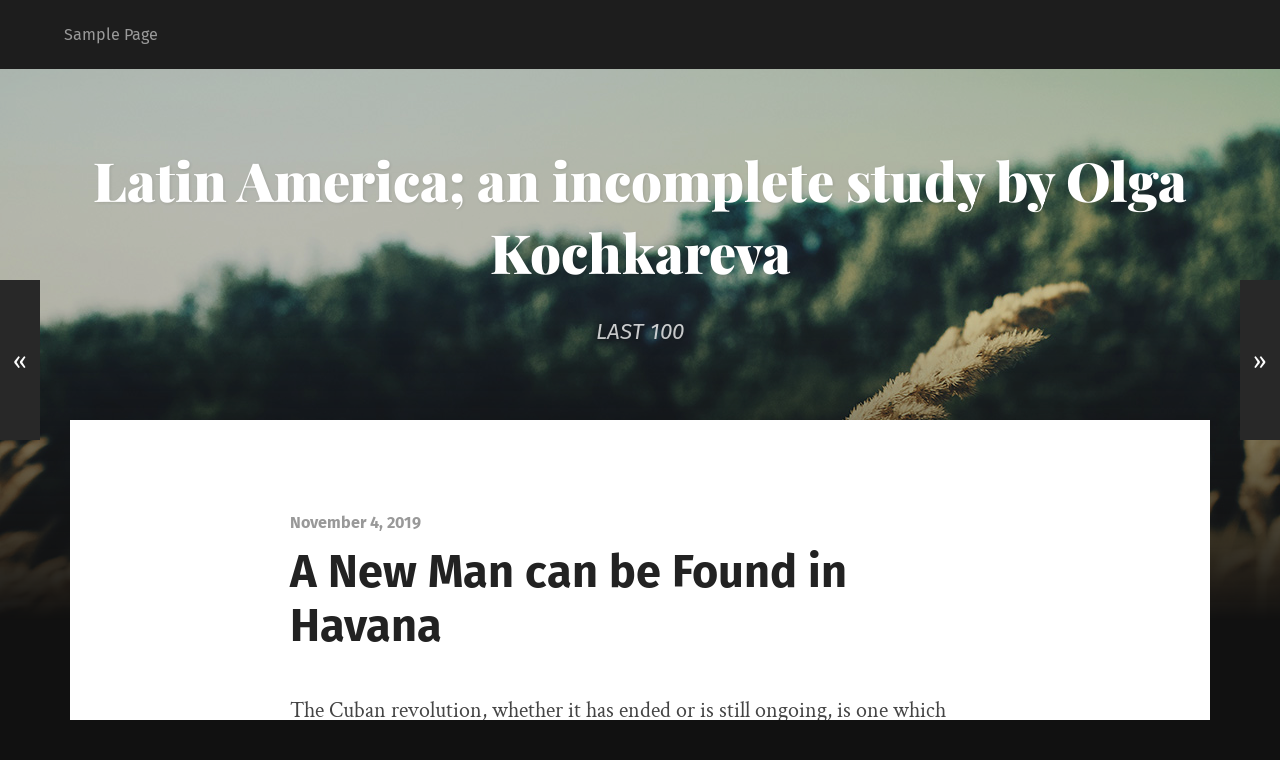

--- FILE ---
content_type: text/html; charset=UTF-8
request_url: https://blogs.ubc.ca/olgakochkarevalast100/2019/11/04/a-new-man-can-be-found-in-havana/?replytocom=20
body_size: 12453
content:
<!DOCTYPE html>

<html lang="en-US" class="no-js">

	<head>
		
		<meta http-equiv="content-type" content="text/html" charset="UTF-8" />
        <meta name="author" content="Latin America; an incomplete study by Olga Kochkareva" />
		<meta name="viewport" content="width=device-width, initial-scale=1, viewport-fit=cover">
        
        <link rel="profile" href="http://gmpg.org/xfn/11">
		 
		<title>A New Man can be Found in Havana &#8211; Latin America; an incomplete study by Olga Kochkareva</title>
<meta name='robots' content='max-image-preview:large, noindex, follow' />
<script>document.documentElement.className = document.documentElement.className.replace("no-js","js");</script>
<link rel="alternate" type="application/rss+xml" title="Latin America; an incomplete study by Olga Kochkareva &raquo; Feed" href="https://blogs.ubc.ca/olgakochkarevalast100/feed/" />
<link rel="alternate" type="application/rss+xml" title="Latin America; an incomplete study by Olga Kochkareva &raquo; Comments Feed" href="https://blogs.ubc.ca/olgakochkarevalast100/comments/feed/" />
<link rel="alternate" type="application/rss+xml" title="Latin America; an incomplete study by Olga Kochkareva &raquo; A New Man can be Found in Havana Comments Feed" href="https://blogs.ubc.ca/olgakochkarevalast100/2019/11/04/a-new-man-can-be-found-in-havana/feed/" />
<link rel="alternate" title="oEmbed (JSON)" type="application/json+oembed" href="https://blogs.ubc.ca/olgakochkarevalast100/wp-json/oembed/1.0/embed?url=https%3A%2F%2Fblogs.ubc.ca%2Folgakochkarevalast100%2F2019%2F11%2F04%2Fa-new-man-can-be-found-in-havana%2F" />
<link rel="alternate" title="oEmbed (XML)" type="text/xml+oembed" href="https://blogs.ubc.ca/olgakochkarevalast100/wp-json/oembed/1.0/embed?url=https%3A%2F%2Fblogs.ubc.ca%2Folgakochkarevalast100%2F2019%2F11%2F04%2Fa-new-man-can-be-found-in-havana%2F&#038;format=xml" />
<style id='wp-img-auto-sizes-contain-inline-css' type='text/css'>
img:is([sizes=auto i],[sizes^="auto," i]){contain-intrinsic-size:3000px 1500px}
/*# sourceURL=wp-img-auto-sizes-contain-inline-css */
</style>
<style id='wp-emoji-styles-inline-css' type='text/css'>

	img.wp-smiley, img.emoji {
		display: inline !important;
		border: none !important;
		box-shadow: none !important;
		height: 1em !important;
		width: 1em !important;
		margin: 0 0.07em !important;
		vertical-align: -0.1em !important;
		background: none !important;
		padding: 0 !important;
	}
/*# sourceURL=wp-emoji-styles-inline-css */
</style>
<style id='wp-block-library-inline-css' type='text/css'>
:root{--wp-block-synced-color:#7a00df;--wp-block-synced-color--rgb:122,0,223;--wp-bound-block-color:var(--wp-block-synced-color);--wp-editor-canvas-background:#ddd;--wp-admin-theme-color:#007cba;--wp-admin-theme-color--rgb:0,124,186;--wp-admin-theme-color-darker-10:#006ba1;--wp-admin-theme-color-darker-10--rgb:0,107,160.5;--wp-admin-theme-color-darker-20:#005a87;--wp-admin-theme-color-darker-20--rgb:0,90,135;--wp-admin-border-width-focus:2px}@media (min-resolution:192dpi){:root{--wp-admin-border-width-focus:1.5px}}.wp-element-button{cursor:pointer}:root .has-very-light-gray-background-color{background-color:#eee}:root .has-very-dark-gray-background-color{background-color:#313131}:root .has-very-light-gray-color{color:#eee}:root .has-very-dark-gray-color{color:#313131}:root .has-vivid-green-cyan-to-vivid-cyan-blue-gradient-background{background:linear-gradient(135deg,#00d084,#0693e3)}:root .has-purple-crush-gradient-background{background:linear-gradient(135deg,#34e2e4,#4721fb 50%,#ab1dfe)}:root .has-hazy-dawn-gradient-background{background:linear-gradient(135deg,#faaca8,#dad0ec)}:root .has-subdued-olive-gradient-background{background:linear-gradient(135deg,#fafae1,#67a671)}:root .has-atomic-cream-gradient-background{background:linear-gradient(135deg,#fdd79a,#004a59)}:root .has-nightshade-gradient-background{background:linear-gradient(135deg,#330968,#31cdcf)}:root .has-midnight-gradient-background{background:linear-gradient(135deg,#020381,#2874fc)}:root{--wp--preset--font-size--normal:16px;--wp--preset--font-size--huge:42px}.has-regular-font-size{font-size:1em}.has-larger-font-size{font-size:2.625em}.has-normal-font-size{font-size:var(--wp--preset--font-size--normal)}.has-huge-font-size{font-size:var(--wp--preset--font-size--huge)}.has-text-align-center{text-align:center}.has-text-align-left{text-align:left}.has-text-align-right{text-align:right}.has-fit-text{white-space:nowrap!important}#end-resizable-editor-section{display:none}.aligncenter{clear:both}.items-justified-left{justify-content:flex-start}.items-justified-center{justify-content:center}.items-justified-right{justify-content:flex-end}.items-justified-space-between{justify-content:space-between}.screen-reader-text{border:0;clip-path:inset(50%);height:1px;margin:-1px;overflow:hidden;padding:0;position:absolute;width:1px;word-wrap:normal!important}.screen-reader-text:focus{background-color:#ddd;clip-path:none;color:#444;display:block;font-size:1em;height:auto;left:5px;line-height:normal;padding:15px 23px 14px;text-decoration:none;top:5px;width:auto;z-index:100000}html :where(.has-border-color){border-style:solid}html :where([style*=border-top-color]){border-top-style:solid}html :where([style*=border-right-color]){border-right-style:solid}html :where([style*=border-bottom-color]){border-bottom-style:solid}html :where([style*=border-left-color]){border-left-style:solid}html :where([style*=border-width]){border-style:solid}html :where([style*=border-top-width]){border-top-style:solid}html :where([style*=border-right-width]){border-right-style:solid}html :where([style*=border-bottom-width]){border-bottom-style:solid}html :where([style*=border-left-width]){border-left-style:solid}html :where(img[class*=wp-image-]){height:auto;max-width:100%}:where(figure){margin:0 0 1em}html :where(.is-position-sticky){--wp-admin--admin-bar--position-offset:var(--wp-admin--admin-bar--height,0px)}@media screen and (max-width:600px){html :where(.is-position-sticky){--wp-admin--admin-bar--position-offset:0px}}

/*# sourceURL=wp-block-library-inline-css */
</style><style id='global-styles-inline-css' type='text/css'>
:root{--wp--preset--aspect-ratio--square: 1;--wp--preset--aspect-ratio--4-3: 4/3;--wp--preset--aspect-ratio--3-4: 3/4;--wp--preset--aspect-ratio--3-2: 3/2;--wp--preset--aspect-ratio--2-3: 2/3;--wp--preset--aspect-ratio--16-9: 16/9;--wp--preset--aspect-ratio--9-16: 9/16;--wp--preset--color--black: #222;--wp--preset--color--cyan-bluish-gray: #abb8c3;--wp--preset--color--white: #fff;--wp--preset--color--pale-pink: #f78da7;--wp--preset--color--vivid-red: #cf2e2e;--wp--preset--color--luminous-vivid-orange: #ff6900;--wp--preset--color--luminous-vivid-amber: #fcb900;--wp--preset--color--light-green-cyan: #7bdcb5;--wp--preset--color--vivid-green-cyan: #00d084;--wp--preset--color--pale-cyan-blue: #8ed1fc;--wp--preset--color--vivid-cyan-blue: #0693e3;--wp--preset--color--vivid-purple: #9b51e0;--wp--preset--color--accent: #ca2017;--wp--preset--color--dark-gray: #444;--wp--preset--color--medium-gray: #666;--wp--preset--color--light-gray: #888;--wp--preset--gradient--vivid-cyan-blue-to-vivid-purple: linear-gradient(135deg,rgb(6,147,227) 0%,rgb(155,81,224) 100%);--wp--preset--gradient--light-green-cyan-to-vivid-green-cyan: linear-gradient(135deg,rgb(122,220,180) 0%,rgb(0,208,130) 100%);--wp--preset--gradient--luminous-vivid-amber-to-luminous-vivid-orange: linear-gradient(135deg,rgb(252,185,0) 0%,rgb(255,105,0) 100%);--wp--preset--gradient--luminous-vivid-orange-to-vivid-red: linear-gradient(135deg,rgb(255,105,0) 0%,rgb(207,46,46) 100%);--wp--preset--gradient--very-light-gray-to-cyan-bluish-gray: linear-gradient(135deg,rgb(238,238,238) 0%,rgb(169,184,195) 100%);--wp--preset--gradient--cool-to-warm-spectrum: linear-gradient(135deg,rgb(74,234,220) 0%,rgb(151,120,209) 20%,rgb(207,42,186) 40%,rgb(238,44,130) 60%,rgb(251,105,98) 80%,rgb(254,248,76) 100%);--wp--preset--gradient--blush-light-purple: linear-gradient(135deg,rgb(255,206,236) 0%,rgb(152,150,240) 100%);--wp--preset--gradient--blush-bordeaux: linear-gradient(135deg,rgb(254,205,165) 0%,rgb(254,45,45) 50%,rgb(107,0,62) 100%);--wp--preset--gradient--luminous-dusk: linear-gradient(135deg,rgb(255,203,112) 0%,rgb(199,81,192) 50%,rgb(65,88,208) 100%);--wp--preset--gradient--pale-ocean: linear-gradient(135deg,rgb(255,245,203) 0%,rgb(182,227,212) 50%,rgb(51,167,181) 100%);--wp--preset--gradient--electric-grass: linear-gradient(135deg,rgb(202,248,128) 0%,rgb(113,206,126) 100%);--wp--preset--gradient--midnight: linear-gradient(135deg,rgb(2,3,129) 0%,rgb(40,116,252) 100%);--wp--preset--font-size--small: 18px;--wp--preset--font-size--medium: 20px;--wp--preset--font-size--large: 25px;--wp--preset--font-size--x-large: 42px;--wp--preset--font-size--normal: 21px;--wp--preset--font-size--larger: 30px;--wp--preset--spacing--20: 0.44rem;--wp--preset--spacing--30: 0.67rem;--wp--preset--spacing--40: 1rem;--wp--preset--spacing--50: 1.5rem;--wp--preset--spacing--60: 2.25rem;--wp--preset--spacing--70: 3.38rem;--wp--preset--spacing--80: 5.06rem;--wp--preset--shadow--natural: 6px 6px 9px rgba(0, 0, 0, 0.2);--wp--preset--shadow--deep: 12px 12px 50px rgba(0, 0, 0, 0.4);--wp--preset--shadow--sharp: 6px 6px 0px rgba(0, 0, 0, 0.2);--wp--preset--shadow--outlined: 6px 6px 0px -3px rgb(255, 255, 255), 6px 6px rgb(0, 0, 0);--wp--preset--shadow--crisp: 6px 6px 0px rgb(0, 0, 0);}:where(.is-layout-flex){gap: 0.5em;}:where(.is-layout-grid){gap: 0.5em;}body .is-layout-flex{display: flex;}.is-layout-flex{flex-wrap: wrap;align-items: center;}.is-layout-flex > :is(*, div){margin: 0;}body .is-layout-grid{display: grid;}.is-layout-grid > :is(*, div){margin: 0;}:where(.wp-block-columns.is-layout-flex){gap: 2em;}:where(.wp-block-columns.is-layout-grid){gap: 2em;}:where(.wp-block-post-template.is-layout-flex){gap: 1.25em;}:where(.wp-block-post-template.is-layout-grid){gap: 1.25em;}.has-black-color{color: var(--wp--preset--color--black) !important;}.has-cyan-bluish-gray-color{color: var(--wp--preset--color--cyan-bluish-gray) !important;}.has-white-color{color: var(--wp--preset--color--white) !important;}.has-pale-pink-color{color: var(--wp--preset--color--pale-pink) !important;}.has-vivid-red-color{color: var(--wp--preset--color--vivid-red) !important;}.has-luminous-vivid-orange-color{color: var(--wp--preset--color--luminous-vivid-orange) !important;}.has-luminous-vivid-amber-color{color: var(--wp--preset--color--luminous-vivid-amber) !important;}.has-light-green-cyan-color{color: var(--wp--preset--color--light-green-cyan) !important;}.has-vivid-green-cyan-color{color: var(--wp--preset--color--vivid-green-cyan) !important;}.has-pale-cyan-blue-color{color: var(--wp--preset--color--pale-cyan-blue) !important;}.has-vivid-cyan-blue-color{color: var(--wp--preset--color--vivid-cyan-blue) !important;}.has-vivid-purple-color{color: var(--wp--preset--color--vivid-purple) !important;}.has-black-background-color{background-color: var(--wp--preset--color--black) !important;}.has-cyan-bluish-gray-background-color{background-color: var(--wp--preset--color--cyan-bluish-gray) !important;}.has-white-background-color{background-color: var(--wp--preset--color--white) !important;}.has-pale-pink-background-color{background-color: var(--wp--preset--color--pale-pink) !important;}.has-vivid-red-background-color{background-color: var(--wp--preset--color--vivid-red) !important;}.has-luminous-vivid-orange-background-color{background-color: var(--wp--preset--color--luminous-vivid-orange) !important;}.has-luminous-vivid-amber-background-color{background-color: var(--wp--preset--color--luminous-vivid-amber) !important;}.has-light-green-cyan-background-color{background-color: var(--wp--preset--color--light-green-cyan) !important;}.has-vivid-green-cyan-background-color{background-color: var(--wp--preset--color--vivid-green-cyan) !important;}.has-pale-cyan-blue-background-color{background-color: var(--wp--preset--color--pale-cyan-blue) !important;}.has-vivid-cyan-blue-background-color{background-color: var(--wp--preset--color--vivid-cyan-blue) !important;}.has-vivid-purple-background-color{background-color: var(--wp--preset--color--vivid-purple) !important;}.has-black-border-color{border-color: var(--wp--preset--color--black) !important;}.has-cyan-bluish-gray-border-color{border-color: var(--wp--preset--color--cyan-bluish-gray) !important;}.has-white-border-color{border-color: var(--wp--preset--color--white) !important;}.has-pale-pink-border-color{border-color: var(--wp--preset--color--pale-pink) !important;}.has-vivid-red-border-color{border-color: var(--wp--preset--color--vivid-red) !important;}.has-luminous-vivid-orange-border-color{border-color: var(--wp--preset--color--luminous-vivid-orange) !important;}.has-luminous-vivid-amber-border-color{border-color: var(--wp--preset--color--luminous-vivid-amber) !important;}.has-light-green-cyan-border-color{border-color: var(--wp--preset--color--light-green-cyan) !important;}.has-vivid-green-cyan-border-color{border-color: var(--wp--preset--color--vivid-green-cyan) !important;}.has-pale-cyan-blue-border-color{border-color: var(--wp--preset--color--pale-cyan-blue) !important;}.has-vivid-cyan-blue-border-color{border-color: var(--wp--preset--color--vivid-cyan-blue) !important;}.has-vivid-purple-border-color{border-color: var(--wp--preset--color--vivid-purple) !important;}.has-vivid-cyan-blue-to-vivid-purple-gradient-background{background: var(--wp--preset--gradient--vivid-cyan-blue-to-vivid-purple) !important;}.has-light-green-cyan-to-vivid-green-cyan-gradient-background{background: var(--wp--preset--gradient--light-green-cyan-to-vivid-green-cyan) !important;}.has-luminous-vivid-amber-to-luminous-vivid-orange-gradient-background{background: var(--wp--preset--gradient--luminous-vivid-amber-to-luminous-vivid-orange) !important;}.has-luminous-vivid-orange-to-vivid-red-gradient-background{background: var(--wp--preset--gradient--luminous-vivid-orange-to-vivid-red) !important;}.has-very-light-gray-to-cyan-bluish-gray-gradient-background{background: var(--wp--preset--gradient--very-light-gray-to-cyan-bluish-gray) !important;}.has-cool-to-warm-spectrum-gradient-background{background: var(--wp--preset--gradient--cool-to-warm-spectrum) !important;}.has-blush-light-purple-gradient-background{background: var(--wp--preset--gradient--blush-light-purple) !important;}.has-blush-bordeaux-gradient-background{background: var(--wp--preset--gradient--blush-bordeaux) !important;}.has-luminous-dusk-gradient-background{background: var(--wp--preset--gradient--luminous-dusk) !important;}.has-pale-ocean-gradient-background{background: var(--wp--preset--gradient--pale-ocean) !important;}.has-electric-grass-gradient-background{background: var(--wp--preset--gradient--electric-grass) !important;}.has-midnight-gradient-background{background: var(--wp--preset--gradient--midnight) !important;}.has-small-font-size{font-size: var(--wp--preset--font-size--small) !important;}.has-medium-font-size{font-size: var(--wp--preset--font-size--medium) !important;}.has-large-font-size{font-size: var(--wp--preset--font-size--large) !important;}.has-x-large-font-size{font-size: var(--wp--preset--font-size--x-large) !important;}
/*# sourceURL=global-styles-inline-css */
</style>

<style id='classic-theme-styles-inline-css' type='text/css'>
/*! This file is auto-generated */
.wp-block-button__link{color:#fff;background-color:#32373c;border-radius:9999px;box-shadow:none;text-decoration:none;padding:calc(.667em + 2px) calc(1.333em + 2px);font-size:1.125em}.wp-block-file__button{background:#32373c;color:#fff;text-decoration:none}
/*# sourceURL=/wp-includes/css/classic-themes.min.css */
</style>
<link rel='stylesheet' id='garfunkel_googleFonts-css' href='https://blogs.ubc.ca/olgakochkarevalast100/wp-content/themes/garfunkel/assets/css/fonts.css?ver=6.9' type='text/css' media='all' />
<link rel='stylesheet' id='garfunkel_genericons-css' href='https://blogs.ubc.ca/olgakochkarevalast100/wp-content/themes/garfunkel/assets/css/genericons.min.css?ver=6.9' type='text/css' media='all' />
<link rel='stylesheet' id='garfunkel_style-css' href='https://blogs.ubc.ca/olgakochkarevalast100/wp-content/themes/garfunkel/style.css?ver=2.1.2' type='text/css' media='all' />
<script type="text/javascript" src="https://blogs.ubc.ca/olgakochkarevalast100/wp-content/plugins/enable-jquery-migrate-helper/js/jquery/jquery-1.12.4-wp.js?ver=1.12.4-wp" id="jquery-core-js"></script>
<script type="text/javascript" src="https://blogs.ubc.ca/olgakochkarevalast100/wp-content/plugins/enable-jquery-migrate-helper/js/jquery-migrate/jquery-migrate-1.4.1-wp.js?ver=1.4.1-wp" id="jquery-migrate-js"></script>
<script type="text/javascript" src="https://blogs.ubc.ca/olgakochkarevalast100/wp-content/themes/garfunkel/assets/js/flexslider.js?ver=6.9" id="garfunkel_flexslider-js"></script>
<link rel="https://api.w.org/" href="https://blogs.ubc.ca/olgakochkarevalast100/wp-json/" /><link rel="alternate" title="JSON" type="application/json" href="https://blogs.ubc.ca/olgakochkarevalast100/wp-json/wp/v2/posts/36" /><link rel="EditURI" type="application/rsd+xml" title="RSD" href="https://blogs.ubc.ca/olgakochkarevalast100/xmlrpc.php?rsd" />
<meta name="generator" content="WordPress 6.9" />
<link rel="canonical" href="https://blogs.ubc.ca/olgakochkarevalast100/2019/11/04/a-new-man-can-be-found-in-havana/" />
<link rel='shortlink' href='https://blogs.ubc.ca/olgakochkarevalast100/?p=36' />
	<script>
	if ( document.location.protocol != "https:" ) {
		document.location = document.URL.replace(/^http:/i, "https:");
	}
	</script>
		<script type="text/javascript">
	 //<![CDATA[
	function toggleLinkGrp(id) {
	   var e = document.getElementById(id);
	   if(e.style.display == 'block')
			e.style.display = 'none';
	   else
			e.style.display = 'block';
	}
	// ]]>
	</script>
	
        <script type="text/javascript">
            var jQueryMigrateHelperHasSentDowngrade = false;

			window.onerror = function( msg, url, line, col, error ) {
				// Break out early, do not processing if a downgrade reqeust was already sent.
				if ( jQueryMigrateHelperHasSentDowngrade ) {
					return true;
                }

				var xhr = new XMLHttpRequest();
				var nonce = '1f76f2c076';
				var jQueryFunctions = [
					'andSelf',
					'browser',
					'live',
					'boxModel',
					'support.boxModel',
					'size',
					'swap',
					'clean',
					'sub',
                ];
				var match_pattern = /\)\.(.+?) is not a function/;
                var erroredFunction = msg.match( match_pattern );

                // If there was no matching functions, do not try to downgrade.
                if ( null === erroredFunction || typeof erroredFunction !== 'object' || typeof erroredFunction[1] === "undefined" || -1 === jQueryFunctions.indexOf( erroredFunction[1] ) ) {
                    return true;
                }

                // Set that we've now attempted a downgrade request.
                jQueryMigrateHelperHasSentDowngrade = true;

				xhr.open( 'POST', 'https://blogs.ubc.ca/olgakochkarevalast100/wp-admin/admin-ajax.php' );
				xhr.setRequestHeader( 'Content-Type', 'application/x-www-form-urlencoded' );
				xhr.onload = function () {
					var response,
                        reload = false;

					if ( 200 === xhr.status ) {
                        try {
                        	response = JSON.parse( xhr.response );

                        	reload = response.data.reload;
                        } catch ( e ) {
                        	reload = false;
                        }
                    }

					// Automatically reload the page if a deprecation caused an automatic downgrade, ensure visitors get the best possible experience.
					if ( reload ) {
						location.reload();
                    }
				};

				xhr.send( encodeURI( 'action=jquery-migrate-downgrade-version&_wpnonce=' + nonce ) );

				// Suppress error alerts in older browsers
				return true;
			}
        </script>

		<style type="text/css">.recentcomments a{display:inline !important;padding:0 !important;margin:0 !important;}</style>	
	</head>
    
    <body class="wp-singular post-template-default single single-post postid-36 single-format-standard wp-theme-garfunkel no-featured-image">

			
		<div class="navigation">
		
			<div class="section-inner">
				
				<ul class="main-menu">
				
					<li class="page_item page-item-2"><a href="https://blogs.ubc.ca/olgakochkarevalast100/sample-page/">Sample Page</a></li>
											
				</ul><!-- .main-menu -->

				<div class="menu-social-desktop">
									</div><!-- .menu-social-desktop -->
			 
			</div><!-- .section-inner -->
			
			<div class="mobile-menu-container">
			
				<ul class="mobile-menu">
					<li class="page_item page-item-2"><a href="https://blogs.ubc.ca/olgakochkarevalast100/sample-page/">Sample Page</a></li>
				</ul><!-- .mobile-menu -->
				
				<div class="menu-social-mobile">
									</div><!-- .menu-social-mobile -->
										
			</div><!-- .mobile-menu-container -->
				 			
		</div><!-- .navigation -->
		
		<header class="title-section">

						
			<div class="bg-image master" style="background-image: url( https://blogs.ubc.ca/olgakochkarevalast100/wp-content/themes/garfunkel/assets/images/bg.jpg );"></div>
			
			<div class="bg-shader master"></div>
		
			<div class="section-inner">
			
				<div class="toggle-container">
			
					<a class="nav-toggle group" href="#">
				
						<div class="bars">
							<div class="bar"></div>
							<div class="bar"></div>
							<div class="bar"></div>
						</div>
						
						<p>
							<span class="menu">Menu</span>
							<span class="close">Close</span>
						</p>
					
					</a>
				
				</div><!-- .toggle-container -->

				
					<div class="blog-title">
						<a href="https://blogs.ubc.ca/olgakochkarevalast100" rel="home">Latin America; an incomplete study by Olga Kochkareva</a>
					</div>
				
											<h3 class="blog-subtitle">LAST 100</h3>
									
							
			</div><!-- .section-inner -->
		
		</header><!-- .title-section -->
<div class="wrapper">

											
	<div class="wrapper-inner section-inner group thin">
	
		<div class="content">
												        
										
					<article id="post-36" class="post post-36 type-post status-publish format-standard hentry category-week-10a tag-castro tag-che-guevara tag-communism tag-cuba tag-feminism">

												
						<div class="post-inner">
						
							<div class="post-header">

																	<p class="post-date">November 4, 2019</p>
																
								<h1 class="post-title">A New Man can be Found in Havana</h1>								
							</div><!-- .post-header -->
																										
							<div class="post-content entry-content">

								<p>The Cuban revolution, whether it has ended or is still ongoing, is one which remains a mystery to those who were outside of the bubble. How is it that an entire government was brought down by the actions of only a few men? Again, how can one of the most prominent and open societies in Latin America be turned into one of the most closed and repressed by the actions of only a few men?</p>
<p>At some points, it almost seems like the goal of the process is not to change Cuba for the better, but to keep the United States as the enemy. Cubans saw their leader as a hero when he went to the US, confronted them, and then came back for more. Perhaps a main motivation of the continuation of the revolution was to slip between the monopoly of trade and power that the US was beginning to impose on Cuba, slowly but surely. Democracy is notoriously a characteristic of North America &#8211; could it then be said that one of the factors which contributed to the communist society idealised by Castro and Guevara was a desperation to distance themselves in any way from the enemy? Maybe not &#8211; Che first was moved to communist ideologies as a young man travelling throughout Latin America and noticing the injustices (Yet again, the chaotic loop &#8211; is it not plausible that the sorrier state of Latin America can be attributed to the success of the States?).</p>
<p>There are some continuous contradictions which characterised the revolution which I find hard to understand. At some points Dawson writes saying that women were empowered under the regime with the FMC, detailing scholarships, materials and training. Then he writes that millions were driven out by lack of opportunities, causing a reduction of women in the working field. Yet, again, later he writes that &#8216;<span style="font-weight: 400;">Cuban women found it easier to pursue a career, to get a divorce, and to make their own reproductive decisions than women anywhere else in Latin America. All could visit a doctor if they were sick, and virtually none faced the kind of desperate hunger that had affected millions before 1959, and still affected millions in other parts of the region.&#8217;. I think this is an important example. Even as a historically analytical process, it is still often ambiguous, and we are not really sure of fact, statement and thought. We need &#8216;a man on the inside&#8217; to feed us to know.</span></p>
<p>Yoani Sánchez&#8217;s three blog posts give us a small window into Cuba and the real lives of people there &#8211; not the cigars and old cars that we love to romanticise about. Her dialogue represents a form of stubborn resistance to disguise the sweet words and cyber walls of the regime. Che writes about the &#8216;new man&#8217; in his letter to Carlos Quijano, yet Sánchez shows us that we are still the same humans, whether on the island or not.</p>
													
							</div><!-- .post-content -->
							
														
						</div><!-- .post-inner -->

																				
							<div class="post-meta bottom">
							
								<div class="tab-selector">
									
									<ul class="group">

										
											<li>
												<a class="tab-comments-toggle active" href="#" data-target=".tab-comments">
													<div class="genericon genericon-comment"></div>
													<span>Comments</span>
												</a>
											</li>

																					
										<li>
											<a class="tab-post-meta-toggle" href="#" data-target=".tab-post-meta">
												<div class="genericon genericon-summary"></div>
												<span>Post Info</span>
											</a>
										</li>
										<li>
											<a class="tab-author-meta-toggle" href="#" data-target=".tab-author-meta">
												<div class="genericon genericon-user"></div>
												<span>Author Info</span>
											</a>
										</li>
										
									</ul>
									
								</div><!-- .tab-selector -->
								
								<div class="post-meta-tabs">
								
									<div class="post-meta-tabs-inner">

																				
											<div class="tab-comments tab active">
												
	<div class="comments" id="comments">
		
		<div class="comments-title-container">
			
			<h2 class="comments-title">
				2 Comments			</h2>
			
							<p class="comments-subtitle"><a href="#respond">Add yours &rarr;</a></p>
					
		</div><!-- .comments-title-container -->

		<ol class="commentlist">
					<li class="comment even thread-even depth-1" id="li-comment-20">
		
			<div id="comment-20" class="comment">
			
				<img alt='' src='https://secure.gravatar.com/avatar/508716fc90a64cac9c5b3674cede027be89d131656b3f3fa39bbb03e678ebbdf?s=80&#038;d=mm&#038;r=g' srcset='https://secure.gravatar.com/avatar/508716fc90a64cac9c5b3674cede027be89d131656b3f3fa39bbb03e678ebbdf?s=160&#038;d=mm&#038;r=g 2x' class='avatar avatar-80 photo' height='80' width='80' decoding='async'/>			
				<div class="comment-inner">

					<div class="comment-header">
												
						<h3>Hanae Delaunay</h3>
						
						<p><a href="https://blogs.ubc.ca/olgakochkarevalast100/2019/11/04/a-new-man-can-be-found-in-havana/#comment-20">November 4, 2019<span> &mdash; 11:05 pm</span></a></p>
											
					</div><!-- .comment-header -->

					<div class="comment-content post-content">
					
						<p>Hi! Thank you for your post! When I read Dawson&#8217;s text I was plerplexed a well about the question of women in the Cuban and Latin American society. What I&#8217;ve learned from the readings was that the women were sexualized and mystified by men when they tried to take actions during the revolution. Thus, in my opinion their statues did not change at all, even though more attention was given to them and Dawson&#8217;s text might illustrate this ambiguity.<br />
Have a great week!</p>
						
												
					</div><!-- .comment-content -->

										
						<div class="comment-actions">
						
							<a rel="nofollow" class="comment-reply-link" href="https://blogs.ubc.ca/olgakochkarevalast100/2019/11/04/a-new-man-can-be-found-in-havana/?replytocom=20#respond" data-commentid="20" data-postid="36" data-belowelement="comment-20" data-respondelement="respond" data-replyto="Reply to Hanae Delaunay" aria-label="Reply to Hanae Delaunay">Reply</a>												
						</div><!-- .comment-actions -->

										
				</div><!-- .comment-inner -->

			</div><!-- .comment-## -->
		</li><!-- #comment-## -->
		<li class="comment byuser comment-author-elena-faraci odd alt thread-odd thread-alt depth-1" id="li-comment-21">
		
			<div id="comment-21" class="comment">
			
				<img alt='' src='https://secure.gravatar.com/avatar/b1f16ac005a423b5fb8ce03942e5dcf4a37fe6c5283d79097497097ce91ca00f?s=80&#038;d=mm&#038;r=g' srcset='https://secure.gravatar.com/avatar/b1f16ac005a423b5fb8ce03942e5dcf4a37fe6c5283d79097497097ce91ca00f?s=160&#038;d=mm&#038;r=g 2x' class='avatar avatar-80 photo' height='80' width='80' decoding='async'/>			
				<div class="comment-inner">

					<div class="comment-header">
												
						<h3>elena faraci</h3>
						
						<p><a href="https://blogs.ubc.ca/olgakochkarevalast100/2019/11/04/a-new-man-can-be-found-in-havana/#comment-21">November 6, 2019<span> &mdash; 10:32 pm</span></a></p>
											
					</div><!-- .comment-header -->

					<div class="comment-content post-content">
					
						<p>Hi Olga,<br />
I liked your theory on how Guevara and Castro were so set on communism to distance themselves from the US. I hadn&#8217;t considered that before, but it would make sense as the US was so famously anti-communist. Becoming communist would distinctly separate Cuba from the US, and it would practically guarantee at least some support from the superpower USSR. In the aftermath of the Revolution, Cuba was so divided among various groups that Castro and Guevara might have seen the potential in creating a powerful, nearby enemy that the people would have to unite against.</p>
						
												
					</div><!-- .comment-content -->

										
						<div class="comment-actions">
						
							<a rel="nofollow" class="comment-reply-link" href="https://blogs.ubc.ca/olgakochkarevalast100/2019/11/04/a-new-man-can-be-found-in-havana/?replytocom=21#respond" data-commentid="21" data-postid="36" data-belowelement="comment-21" data-respondelement="respond" data-replyto="Reply to elena faraci" aria-label="Reply to elena faraci">Reply</a>												
						</div><!-- .comment-actions -->

										
				</div><!-- .comment-inner -->

			</div><!-- .comment-## -->
		</li><!-- #comment-## -->
		</ol>
		
				
	</div><!-- .comments -->
	
		<div id="respond" class="comment-respond">
		<h3 id="reply-title" class="comment-reply-title">Leave a Reply to <a href="#comment-20">Hanae Delaunay</a> <small><a rel="nofollow" id="cancel-comment-reply-link" href="/olgakochkarevalast100/2019/11/04/a-new-man-can-be-found-in-havana/#respond">Cancel reply</a></small></h3><form action="https://blogs.ubc.ca/olgakochkarevalast100/wp-comments-post.php" method="post" id="commentform" class="comment-form"><p class="comment-notes">Your email address will not be published.</p><p class="comment-form-comment"><label for="comment">Comment</label><textarea id="comment" name="comment" cols="45" rows="6" required></textarea></p><p class="comment-form-author"><label for="author">Name <span class="required">*</span></label> <input id="author" name="author" type="text" value="" size="30" maxlength="245" autocomplete="name" required="required" /></p>
<p class="comment-form-email"><label for="email">Email <span class="required">*</span></label> <input id="email" name="email" type="text" value="" size="30" maxlength="100" autocomplete="email" required="required" /></p>
<p class="comment-form-url"><label for="url">Website</label> <input id="url" name="url" type="text" value="" size="30" maxlength="200" autocomplete="url" /></p>
<p class="comment-form-cookies-consent"><input id="wp-comment-cookies-consent" name="wp-comment-cookies-consent" type="checkbox" value="yes" /> <label for="wp-comment-cookies-consent">Save my name, email, and website in this browser for the next time I comment.</label></p>
<p class="form-submit"><input name="submit" type="submit" id="submit" class="submit" value="Post Comment" /> <input type='hidden' name='comment_post_ID' value='36' id='comment_post_ID' />
<input type='hidden' name='comment_parent' id='comment_parent' value='20' />
</p><p style="display: none;"><input type="hidden" id="akismet_comment_nonce" name="akismet_comment_nonce" value="ff0682c490" /></p><p style="display: none !important;" class="akismet-fields-container" data-prefix="ak_"><label>&#916;<textarea name="ak_hp_textarea" cols="45" rows="8" maxlength="100"></textarea></label><input type="hidden" id="ak_js_1" name="ak_js" value="2"/><script>document.getElementById( "ak_js_1" ).setAttribute( "value", ( new Date() ).getTime() );</script></p></form>	</div><!-- #respond -->
												</div><!-- .tab-comments -->

																				
										<div class="tab-post-meta tab group">
										
											<ul class="post-info-items fright">
												<li>
													<div class="genericon genericon-user"></div>
													<a href="https://blogs.ubc.ca/olgakochkarevalast100/author/olga-kochkareva/" title="Posts by Olga Kochkareva" rel="author">Olga Kochkareva</a>												</li>
												<li>
													<div class="genericon genericon-time"></div>
													<a href="https://blogs.ubc.ca/olgakochkarevalast100/2019/11/04/a-new-man-can-be-found-in-havana/">
														November 4, 2019													</a>
												</li>
												<li>
													<div class="genericon genericon-category"></div>
													<a href="https://blogs.ubc.ca/olgakochkarevalast100/category/week-10a/" rel="category tag">Week 10a</a>												</li>
																									<li>
														<div class="genericon genericon-tag"></div>
														<a href="https://blogs.ubc.ca/olgakochkarevalast100/tag/castro/" rel="tag">Castro</a>, <a href="https://blogs.ubc.ca/olgakochkarevalast100/tag/che-guevara/" rel="tag">Che Guevara</a>, <a href="https://blogs.ubc.ca/olgakochkarevalast100/tag/communism/" rel="tag">Communism</a>, <a href="https://blogs.ubc.ca/olgakochkarevalast100/tag/cuba/" rel="tag">Cuba</a>, <a href="https://blogs.ubc.ca/olgakochkarevalast100/tag/feminism/" rel="tag">Feminism</a>													</li>
																							</ul>
										
											<div class="post-nav fleft">
											
																									<a class="post-nav-prev" href="https://blogs.ubc.ca/olgakochkarevalast100/2019/10/26/evita-and-her-microphone/">
														<p>Previous post</p>
														<h4>Evita and her Microphone</h4>
													</a>
																								
																									<a class="post-nav-next" href="https://blogs.ubc.ca/olgakochkarevalast100/2019/11/11/genocide-is-the-new-trend/">
														<p>Next post</p>
														<h4>Genocide is the New Trend</h4>
													</a>
																							
											</div><!-- .post-nav -->
										
										</div><!-- .tab-post-meta -->
										
										<div class="tab-author-meta tab">

																					
											<a href="https://blogs.ubc.ca/olgakochkarevalast100/author/olga-kochkareva/" class="author-avatar">
												<img alt='' src='https://secure.gravatar.com/avatar/a94ee71128fe30667ee1d14c62df28fdc8e5a0fec089dfd6cd3205a6c297a87e?s=256&#038;d=mm&#038;r=g' srcset='https://secure.gravatar.com/avatar/a94ee71128fe30667ee1d14c62df28fdc8e5a0fec089dfd6cd3205a6c297a87e?s=512&#038;d=mm&#038;r=g 2x' class='avatar avatar-256 photo' height='256' width='256' fetchpriority='high' decoding='async'/>											</a>
										
											<div class="author-meta-inner">
											
												<h3 class="author-name"><a href="https://blogs.ubc.ca/olgakochkarevalast100/author/olga-kochkareva/" title="Posts by Olga Kochkareva" rel="author">Olga Kochkareva</a></h3>
						
																										<p class="author-position">Administrator</p>
																										
																							
											</div><!-- .author-meta-inner -->
																				
											<div class="author-content group">
											
												<div class="one-half author-posts">
											
													<h4 class="content-by">Posts by Olga Kochkareva</h4>
												
													<ul>
												
														
															<li >
																<a href="https://blogs.ubc.ca/olgakochkarevalast100/2019/11/24/lula-savior-or-destroyer/" class="group">
																
																	<div class="post-icon">
																		<div class="genericon genericon-standard"></div>																	</div>
																	
																	<h5 class="title">Lula &#8211; Savior or Destroyer?</h5>
																	<p class="meta">November 24, 2019</p>
																</a>
															</li>
															
															<li >
																<a href="https://blogs.ubc.ca/olgakochkarevalast100/2019/11/19/the-aguinda-vs-chevron-texaco-case/" class="group">
																
																	<div class="post-icon">
																		<div class="genericon genericon-standard"></div>																	</div>
																	
																	<h5 class="title">The Aguinda vs. Chevron/Texaco Case</h5>
																	<p class="meta">November 19, 2019</p>
																</a>
															</li>
															
															<li >
																<a href="https://blogs.ubc.ca/olgakochkarevalast100/2019/11/18/the-votes-that-unite/" class="group">
																
																	<div class="post-icon">
																		<div class="genericon genericon-standard"></div>																	</div>
																	
																	<h5 class="title">The Votes that Unite</h5>
																	<p class="meta">November 18, 2019</p>
																</a>
															</li>
															
															<li >
																<a href="https://blogs.ubc.ca/olgakochkarevalast100/2019/11/11/genocide-is-the-new-trend/" class="group">
																
																	<div class="post-icon">
																		<div class="genericon genericon-standard"></div>																	</div>
																	
																	<h5 class="title">Genocide is the New Trend</h5>
																	<p class="meta">November 11, 2019</p>
																</a>
															</li>
															
															<li >
																<a href="https://blogs.ubc.ca/olgakochkarevalast100/2019/10/26/evita-and-her-microphone/" class="group">
																
																	<div class="post-icon">
																		<div class="genericon genericon-standard"></div>																	</div>
																	
																	<h5 class="title">Evita and her Microphone</h5>
																	<p class="meta">October 26, 2019</p>
																</a>
															</li>
																													
													</ul>
												
												</div><!-- .author-posts -->
												
												<div class="one-half author-comments">
												
													<h4 class="content-by">Comments by Olga Kochkareva</h4>
													
													<ul>
				
																												
															<li>
																<a href="https://blogs.ubc.ca/olgakochkarevalast100/2019/11/04/a-new-man-can-be-found-in-havana/#comment-14">
																	<div class="post-icon">
																		<div class="genericon genericon-comment"></div>																	</div>
																	<h5 class="title">Order and Progress</h5>
																	<p class="excerpt">Thank you for the suggestion! I will definitely check it ...</p>
																</a>
															</li>
															
																												
															<li>
																<a href="https://blogs.ubc.ca/olgakochkarevalast100/2019/11/04/a-new-man-can-be-found-in-havana/#comment-4">
																	<div class="post-icon">
																		<div class="genericon genericon-comment"></div>																	</div>
																	<h5 class="title">The Meeting of Two Worlds</h5>
																	<p class="excerpt">That is a very astute observation to make. I find ...</p>
																</a>
															</li>
															
																											
													</ul>
												
												</div><!-- .author-comments -->
												
											</div><!-- .author-content -->
										
										</div><!-- .tab-author-meta -->
									
									</div><!-- .post-meta-tabs-inner -->
								
								</div><!-- .post-meta-tabs -->
									
							</div><!-- .post-meta.bottom -->
							
							<div class="post-nav-fixed">
										
																	<a class="post-nav-prev" href="https://blogs.ubc.ca/olgakochkarevalast100/2019/10/26/evita-and-her-microphone/">
										<span class="hidden">Previous post</span>
										<span class="arrow">&laquo;</span>
									</a>
																
																	<a class="post-nav-next" href="https://blogs.ubc.ca/olgakochkarevalast100/2019/11/11/genocide-is-the-new-trend/">
										<span class="hidden">Next post</span>
										<span class="arrow">&raquo;</span>
									</a>
								
							</div><!-- .post-nav -->

						
						
					</article><!-- .post -->
																			
							
		</div><!-- .content -->
		
	</div><!-- .wrapper-inner -->

</div><!-- .wrapper -->
		
		<footer class="credits">

			<p>&copy; 2026 <a href="https://blogs.ubc.ca/olgakochkarevalast100">Latin America; an incomplete study by Olga Kochkareva</a>. Theme by <a href="https://andersnoren.se">Anders Nor&eacute;n</a>.</p>
				
		</footer><!-- .credits -->

		<script type="speculationrules">
{"prefetch":[{"source":"document","where":{"and":[{"href_matches":"/olgakochkarevalast100/*"},{"not":{"href_matches":["/olgakochkarevalast100/wp-*.php","/olgakochkarevalast100/wp-admin/*","/olgakochkarevalast100/files/*","/olgakochkarevalast100/wp-content/*","/olgakochkarevalast100/wp-content/plugins/*","/olgakochkarevalast100/wp-content/themes/garfunkel/*","/olgakochkarevalast100/*\\?(.+)"]}},{"not":{"selector_matches":"a[rel~=\"nofollow\"]"}},{"not":{"selector_matches":".no-prefetch, .no-prefetch a"}}]},"eagerness":"conservative"}]}
</script>
<div id="akismet-credit-insert" style="text-aling:center;font-size:8px;"><p>Spam prevention powered by <a href="http://akismet.com">Akismet</a></p></div>		<script type="text/javascript">
        var gaJsHost = (("https:" == document.location.protocol) ? "https://ssl." : "http://www.");
        document.write(unescape("%3Cscript src='" + gaJsHost + "google-analytics.com/ga.js' type='text/javascript'%3E%3C/script%3E"));
        </script>
		        
		<script type="text/javascript">
				var pageTracker = _gat._getTracker("UA-8084138-2");
		pageTracker._initData();
		pageTracker._trackPageview();
				</script>
					<!-- Google tag (gtag.js) -->
			<script async src="https://www.googletagmanager.com/gtag/js?id=G-7G1CX4LBSR"></script>
			<script>
				window.dataLayer = window.dataLayer || [];
				function gtag(){dataLayer.push(arguments);}
				gtag('js', new Date());

				gtag('config', 'G-7G1CX4LBSR');
			</script>
			<!-- End Google Analytics -->
		<script type="text/javascript" src="https://blogs.ubc.ca/olgakochkarevalast100/wp-includes/js/imagesloaded.min.js?ver=5.0.0" id="imagesloaded-js"></script>
<script type="text/javascript" src="https://blogs.ubc.ca/olgakochkarevalast100/wp-includes/js/masonry.min.js?ver=4.2.2" id="masonry-js"></script>
<script type="text/javascript" src="https://blogs.ubc.ca/olgakochkarevalast100/wp-content/themes/garfunkel/assets/js/global.js?ver=2.1.2" id="garfunkel_global-js"></script>
<script type="text/javascript" src="https://blogs.ubc.ca/olgakochkarevalast100/wp-includes/js/comment-reply.min.js?ver=6.9" id="comment-reply-js" async="async" data-wp-strategy="async" fetchpriority="low"></script>
<script defer type="text/javascript" src="https://blogs.ubc.ca/olgakochkarevalast100/wp-content/plugins/akismet/_inc/akismet-frontend.js?ver=1767673617" id="akismet-frontend-js"></script>
<script id="wp-emoji-settings" type="application/json">
{"baseUrl":"https://s.w.org/images/core/emoji/17.0.2/72x72/","ext":".png","svgUrl":"https://s.w.org/images/core/emoji/17.0.2/svg/","svgExt":".svg","source":{"concatemoji":"https://blogs.ubc.ca/olgakochkarevalast100/wp-includes/js/wp-emoji-release.min.js?ver=6.9"}}
</script>
<script type="module">
/* <![CDATA[ */
/*! This file is auto-generated */
const a=JSON.parse(document.getElementById("wp-emoji-settings").textContent),o=(window._wpemojiSettings=a,"wpEmojiSettingsSupports"),s=["flag","emoji"];function i(e){try{var t={supportTests:e,timestamp:(new Date).valueOf()};sessionStorage.setItem(o,JSON.stringify(t))}catch(e){}}function c(e,t,n){e.clearRect(0,0,e.canvas.width,e.canvas.height),e.fillText(t,0,0);t=new Uint32Array(e.getImageData(0,0,e.canvas.width,e.canvas.height).data);e.clearRect(0,0,e.canvas.width,e.canvas.height),e.fillText(n,0,0);const a=new Uint32Array(e.getImageData(0,0,e.canvas.width,e.canvas.height).data);return t.every((e,t)=>e===a[t])}function p(e,t){e.clearRect(0,0,e.canvas.width,e.canvas.height),e.fillText(t,0,0);var n=e.getImageData(16,16,1,1);for(let e=0;e<n.data.length;e++)if(0!==n.data[e])return!1;return!0}function u(e,t,n,a){switch(t){case"flag":return n(e,"\ud83c\udff3\ufe0f\u200d\u26a7\ufe0f","\ud83c\udff3\ufe0f\u200b\u26a7\ufe0f")?!1:!n(e,"\ud83c\udde8\ud83c\uddf6","\ud83c\udde8\u200b\ud83c\uddf6")&&!n(e,"\ud83c\udff4\udb40\udc67\udb40\udc62\udb40\udc65\udb40\udc6e\udb40\udc67\udb40\udc7f","\ud83c\udff4\u200b\udb40\udc67\u200b\udb40\udc62\u200b\udb40\udc65\u200b\udb40\udc6e\u200b\udb40\udc67\u200b\udb40\udc7f");case"emoji":return!a(e,"\ud83e\u1fac8")}return!1}function f(e,t,n,a){let r;const o=(r="undefined"!=typeof WorkerGlobalScope&&self instanceof WorkerGlobalScope?new OffscreenCanvas(300,150):document.createElement("canvas")).getContext("2d",{willReadFrequently:!0}),s=(o.textBaseline="top",o.font="600 32px Arial",{});return e.forEach(e=>{s[e]=t(o,e,n,a)}),s}function r(e){var t=document.createElement("script");t.src=e,t.defer=!0,document.head.appendChild(t)}a.supports={everything:!0,everythingExceptFlag:!0},new Promise(t=>{let n=function(){try{var e=JSON.parse(sessionStorage.getItem(o));if("object"==typeof e&&"number"==typeof e.timestamp&&(new Date).valueOf()<e.timestamp+604800&&"object"==typeof e.supportTests)return e.supportTests}catch(e){}return null}();if(!n){if("undefined"!=typeof Worker&&"undefined"!=typeof OffscreenCanvas&&"undefined"!=typeof URL&&URL.createObjectURL&&"undefined"!=typeof Blob)try{var e="postMessage("+f.toString()+"("+[JSON.stringify(s),u.toString(),c.toString(),p.toString()].join(",")+"));",a=new Blob([e],{type:"text/javascript"});const r=new Worker(URL.createObjectURL(a),{name:"wpTestEmojiSupports"});return void(r.onmessage=e=>{i(n=e.data),r.terminate(),t(n)})}catch(e){}i(n=f(s,u,c,p))}t(n)}).then(e=>{for(const n in e)a.supports[n]=e[n],a.supports.everything=a.supports.everything&&a.supports[n],"flag"!==n&&(a.supports.everythingExceptFlag=a.supports.everythingExceptFlag&&a.supports[n]);var t;a.supports.everythingExceptFlag=a.supports.everythingExceptFlag&&!a.supports.flag,a.supports.everything||((t=a.source||{}).concatemoji?r(t.concatemoji):t.wpemoji&&t.twemoji&&(r(t.twemoji),r(t.wpemoji)))});
//# sourceURL=https://blogs.ubc.ca/olgakochkarevalast100/wp-includes/js/wp-emoji-loader.min.js
/* ]]> */
</script>
<!-- Served by: blogs-prod-orig-4 -->
	</body>
</html>